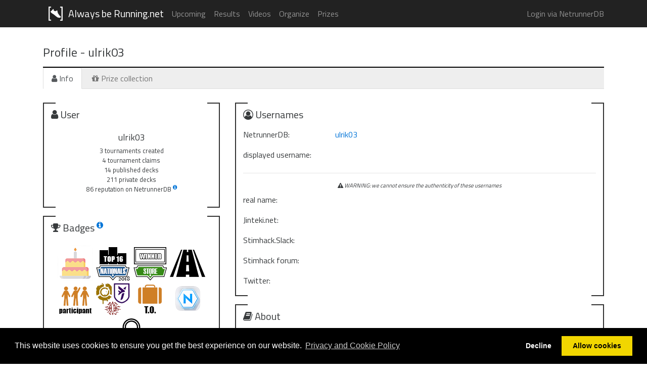

--- FILE ---
content_type: text/html; charset=UTF-8
request_url: https://alwaysberunning.net/profile/4732
body_size: 15515
content:
<!DOCTYPE HTML>
<html lang="en">
<head>
    <title>AlwaysBeRunning.Net - Tournaments - Decklists - Netrunner</title>
    <meta name="description" content="Netrunner cardgame tournaments"/>
    <link rel="apple-touch-icon" sizes="57x57" href="/apple-icon-57x57.png">
    <link rel="apple-touch-icon" sizes="60x60" href="/apple-icon-60x60.png">
    <link rel="apple-touch-icon" sizes="72x72" href="/apple-icon-72x72.png">
    <link rel="apple-touch-icon" sizes="76x76" href="/apple-icon-76x76.png">
    <link rel="apple-touch-icon" sizes="114x114" href="/apple-icon-114x114.png">
    <link rel="apple-touch-icon" sizes="120x120" href="/apple-icon-120x120.png">
    <link rel="apple-touch-icon" sizes="144x144" href="/apple-icon-144x144.png">
    <link rel="apple-touch-icon" sizes="152x152" href="/apple-icon-152x152.png">
    <link rel="apple-touch-icon" sizes="180x180" href="/apple-icon-180x180.png">
    <link rel="icon" type="image/png" sizes="192x192"  href="/android-icon-192x192.png">
    <link rel="icon" type="image/png" sizes="32x32" href="/favicon-32x32.png">
    <link rel="icon" type="image/png" sizes="96x96" href="/favicon-96x96.png">
    <link rel="icon" type="image/png" sizes="16x16" href="/favicon-16x16.png">
    <link rel="preload" href="/fonts/Titillium400normal-ext.woff2" as="font" type="font/woff2" crossorigin="anonymous">
    <link rel="preload" href="/fonts/Titillium400normal.woff2" as="font" type="font/woff2" crossorigin="anonymous">
    <link rel="preload" href="/fonts/Titillium600normal-ext.woff2" as="font" type="font/woff2" crossorigin="anonymous">
    <link rel="preload" href="/fonts/Titillium600normal.woff2" as="font" type="font/woff2" crossorigin="anonymous">
    <link rel="preload" href="/fonts/fontawesome-webfont.woff2?v=4.7.0" as="font" type="font/woff2" crossorigin="anonymous">
    <link rel="manifest" href="/manifest.json">
    <meta name="msapplication-TileColor" content="#ffffff">
    <meta name="msapplication-TileImage" content="/ms-icon-144x144.png">
    <meta name="theme-color" content="#ffffff">
    <link rel="stylesheet" href="/build/css/all-d21da57507.css">
    <script type="text/javascript" src="/build/js/all-01c044ae7b.js"></script>
    <meta property="og:title" content="Always be Running.net"/>
    <meta property="og:description" content="Tournament finder and tournament results for Android: Netrunner card game" />
    <meta property="og:image" content="https://alwaysberunning.net/ms-icon-310x310.png" />
</head>
<body>

    <!--[if lt IE 8]>
<p class="browserupgrade">You are using an <strong>outdated</strong> browser. Please <a href="http://browsehappy.com/">upgrade your browser</a> to improve your experience.</p>
<![endif]-->

<nav class="navbar navbar-dark bg-inverse navbar-fixed-top" role="navigation">
    <div class="container">
        <div class="nav-main">
            <a class="navbar-brand" href="/#">
                <img src="/favicon-96x96.png" class="navbar-brand-image image-30x30" alt="logo"/>
                <span class="hidden-md-up">ABR</span>
                <span class="hidden-sm-down">Always be Running.net</span>
            </a>
            <button class="navbar-toggler hidden-lg-up pull-right" type="button" data-toggle="collapse" data-target="#navbar-collapse-1">
                &#9776;
            </button>
        </div>
        <div class="collapse navbar-toggleable-md" id="navbar-collapse-1">
            <ul class="nav navbar-nav pull-left">
                <li class="nav-item">
                    <a class="nav-link" href="/#">Upcoming</a>
                </li>
                <li class="nav-item">
                    <a class="nav-link" href="/results">Results</a>
                </li>
                <li class="nav-item">
                    <a class="nav-link" href="/videos">Videos</a>
                </li>
                <li class="nav-item">
                    <a class="nav-link" href="/organize">
                        <span id="nav-organize" class="notif-red notif-badge span-nav">Organize</span>
                    </a>
                </li>
                <li class="nav-item">
                    <a class="nav-link" href="/prizes">
                        Prizes
                    </a>
                </li>
                            </ul>
            <ul class="nav navbar-nav pull-right">
                                    <li class="nav-item"><a class="nav-link" href="/oauth2/redirect">Login via NetrunnerDB</a></li>
                            </ul>
        </div>
    </div>
</nav>

    <div class="container body-container">
        <div id="page-profile">
        <h4 class="page-header p-b-1 m-b-0">
                        <div class="pull-right" v-if="userId == visitorId" v-cloak>
                <button class="btn btn-primary" href="#" @click="editMode=true; confirmNavigatingAway(true);"
                        id="button-edit" v-if="!editMode" v-cloak>
                    <i class="fa fa-pencil" aria-hidden="true"></i> Edit
                </button>
                <button class="btn btn-secondary" href="#" @click="cancelEdits()" id="button-cancel" v-if="editMode" v-cloak>
                    <i class="fa fa-times" aria-hidden="true"></i> Cancel
                </button>
                <button class="btn btn-info" href="#" id="button-save" @click="saveProfile()" v-if="editMode" v-cloak>
                    <i class="fa fa-pencil" aria-hidden="true"></i> Save
                </button>
            </div>
            Profile - <span class="" v-cloak>{{ displayUserName }}</span>
        </h4>

                <div class="modal-tabs p-b-1">
            <ul id="profile-tabs" class="nav nav-tabs" role="tablist">
                <li class="nav-item" id="tabf-info">
                    <a class="nav-link active" data-toggle="tab" href="#tab-info" role="tab">
                        <i class="fa fa-user" aria-hidden="true"></i>
                        Info
                    </a>
                </li>
                <li class="nav-item" id="tabf-my-art" v-if="user.artist">
                    <a class="nav-link" data-toggle="tab" href="#tab-my-art" role="tab">
                        <i class="fa fa-paint-brush" aria-hidden="true"></i>
                        My art
                    </a>
                </li>
                <li class="nav-item" id="tabf-collection">
                    <a class="nav-link" data-toggle="tab" href="#tab-collection" role="tab">
                        <i class="fa fa-gift" aria-hidden="true"></i>
                        Prize collection
                    </a>
                </li>
            </ul>
        </div>

                <div class="tab-content">
            <div class="tab-pane active" id="tab-info" role="tabpanel">
    <div class="row">
        <div class="col-md-4 col-xs-12">
                        <div class="alert alert-success view-indicator notif-green notif-badge-page hidden-xs-up" id="notif-profile" data-badge="">
    You have new badges.
</div>
<div class="bracket">
    <h5 class="p-b-1">
        <i class="fa fa-user" aria-hidden="true"></i>
        User
    </h5>
    <div class="text-xs-center p-b-1">
        <h6 class="" v-cloak>{{ displayUserName }}</h6>
        <div class="user-counts">
            3 tournaments created<br/>
            4 tournament claims<br/>
            14 published decks
                            <br/>
                211 private decks
                                        <br/>
                86 reputation on NetrunnerDB
                <a class="my-popover" data-placement="top" data-toggle="popover" data-content="You receive reputation on NetrunnerDB for the following:&lt;br/&gt;
                +5 point for each favorite on your decklist&lt;br/&gt;
                +1 point for each like on your decklist&lt;br/&gt;
                +1 point for each like on your card review"
   title="" data-original-title="" data-html="true">
    <sup><i class="fa fa-info-circle"></i></sup>
</a>                                            </div>
    </div>
</div>                        <div class="bracket">
    <h5 class="p-b-1">
        <i class="fa fa-trophy" aria-hidden="true"></i>
        Badges
        <a class="my-popover" data-placement="top" data-toggle="popover" data-content="You receive badges as achiements for various activities.&lt;br/&gt;
                &lt;br/&gt;
                &lt;a href=&quot;/badges/&quot;&gt;full list of badges&lt;/a&gt;"
   title="" data-original-title="" data-html="true">
    <sup><i class="fa fa-info-circle"></i></sup>
</a>    </h5>
    <div class="text-xs-center">
                    <div class="inline-block">
                <img src="/img/badges/abr-birthday-1.png" data-html="true" class="badge"
                     data-toggle="tooltip" data-placement="top"
                     title="<strong>First Birthday</strong><br/>This user has been here for least a year. Thank you for running with us!"/>
            </div>
                    <div class="inline-block">
                <img src="/img/badges/nationals-top-2018.png" data-html="true" class="badge"
                     data-toggle="tooltip" data-placement="top"
                     title="<strong>Nationals Top Cut</strong><br/>This user has been in the top cut of a national championship."/>
            </div>
                    <div class="inline-block">
                <img src="/img/badges/store-winner.png" data-html="true" class="badge"
                     data-toggle="tooltip" data-placement="top"
                     title="<strong>Store Champion</strong><br/>This user has won a store championship."/>
            </div>
                    <div class="inline-block">
                <img src="/img/badges/road.png" data-html="true" class="badge"
                     data-toggle="tooltip" data-placement="top"
                     title="<strong>Road to Worlds</strong><br/>This user has claimed spots for at least one Store, one Regional and one National Championship."/>
            </div>
                    <div class="inline-block">
                <img src="/img/badges/player-bronze.png" data-html="true" class="badge"
                     data-toggle="tooltip" data-placement="top"
                     title="<strong>BRONZE player</strong><br/>This user has claimed at least 2 tournament spots."/>
            </div>
                    <div class="inline-block">
                <img src="/img/badges/minority.png" data-html="true" class="badge"
                     data-toggle="tooltip" data-placement="top"
                     title="<strong>Minority Reporter</strong><br/>This user went to a tournament with a mini-faction (Adam, Apex or Sunny Lebeau)."/>
            </div>
                    <div class="inline-block">
                <img src="/img/badges/to-bronze.png" data-html="true" class="badge"
                     data-toggle="tooltip" data-placement="top"
                     title="<strong>BRONZE organizer</strong><br/>This user has created at least 2 approved tournaments."/>
            </div>
                    <div class="inline-block">
                <img src="/img/badges/nrtm.png" data-html="true" class="badge"
                     data-toggle="tooltip" data-placement="top"
                     title="<strong>Preacher of NRTM</strong><br/>This user concluded at least 3 tournaments with NRTM results."/>
            </div>
                    <div class="inline-block">
                <img src="/img/badges/keeper.png" data-html="true" class="badge"
                     data-toggle="tooltip" data-placement="top"
                     title="<strong>Keeper of many secrets</strong><br/>This user has at least 150 private decks on NetrunnerDB, but willing to share."/>
            </div>
            </div>
</div>                                        <div class="bracket">
    <h5>
        <i class="fa fa-list-ol" aria-hidden="true"></i>
        Claims (4)
    </h5>
    <ul id="list-claims">
                                    <li style="list-style: none" id="list-claims-row-1" class="">
                                <span class="no-li tournament-type type-national" title="national championship">N</span>                                        <strong>#5 / 45</strong>
                                            <a href="https://netrunnerdb.com/en/decklist/52438" title="Sunny Turtle Nordics 2018 (2nd seed swiss, 2-2)"><img src="/img/ids/09045.png" class="id-small"></a>
                                                <a href="https://netrunnerdb.com/en/decklist/52439" title="Chicago Exchange Nordics 2018 (2nd seed. 4-0, 5th overall)"><img src="/img/ids/22050.png" class="id-small"></a>
                                                                <a href="/tournaments/1595/netrunner-nordic-championship-2018">
                        Netrunner Nordic Championship 2018
                    </a>
                    <span class="legal-bullshit">(2018.09.01.)</span>
                </li>
                                    <li style="list-style: none" id="list-claims-row-2" class="">
                                <span class="no-li tournament-type type-store" title="store championship">S</span>                                        <strong>#1 / 16</strong>
                                            <a href="https://netrunnerdb.com/en/decklist/49548" title="White Hat, Wheel Hat, 1st Oslo SC, 3rd seed swiss, 2-2"><img src="/img/ids/09045.png" class="id-small"></a>
                                                <a href="https://netrunnerdb.com/en/decklist/49546" title="Tags Upgraded, 5-1, 1st place Oslo SC, 3rd seed swiss"><img src="/img/ids/07001.png" class="id-small"></a>
                                                                <a href="/tournaments/1336/outland-storgata-store-championship-2018">
                        Outland Storgata Store Championship 2018
                    </a>
                    <span class="legal-bullshit">(2018.03.25.)</span>
                </li>
                                    <li style="list-style: none" id="list-claims-row-3" class="">
                                <span class="no-li tournament-type type-regional" title="regional championship">R</span>                                        <strong>#4 / 8</strong>
                                            <a href="https://netrunnerdb.com/en/decklist/43748" title="Last Minute Smoke"><img src="/img/ids/11066.png" class="id-small"></a>
                                                <a href="https://netrunnerdb.com/en/decklist/43747" title="Palna I&auml; I&auml;&auml; euros"><img src="/img/ids/10030.png" class="id-small"></a>
                                                                <a href="/tournaments/665/oslo-regional">
                        Oslo Regional
                    </a>
                    <span class="legal-bullshit">(2017.06.17.)</span>
                </li>
                                    <li style="list-style: none" id="list-claims-row-4" class="">
                                <span class="no-li tournament-type type-store" title="store championship">S</span>                                        <strong>#2 / 10</strong>
                                            <a href="https://netrunnerdb.com/en/deck/view/849161" title="Baba Khan"><img src="/img/ids/11066.png" class="id-small"></a>
                                                <a href="https://netrunnerdb.com/en/deck/view/849130" title="Titan Biotic"><img src="/img/ids/07003.png" class="id-small"></a>
                                                                <a href="/tournaments/253/outland-oslo-store-championship">
                        Outland Oslo Store Championship
                    </a>
                    <span class="legal-bullshit">(2017.01.28.)</span>
                </li>
            </ul>
    <div class="text-xs-center hidden-xs-up small-text" id="list-claims-controls" data-maxrows="8"
     data-maxrowsoriginal="8" data-currentpage="1" data-totalrows="0" data-torows="0">
    <a onclick="doTournamentPaging('list-claims', false)" class="fake-link hidden-xs-up" id="list-claims-controls-back">
        <i class="fa fa-chevron-circle-left" aria-hidden="true"></i>
    </a>
    showing <span id="list-claims-number-from">1</span>-<span id="list-claims-number-to">8</span> of <span id="list-claims-number-total"></span>
    <a onclick="doTournamentPaging('list-claims', true)" class="fake-link" id="list-claims-controls-forward">
        <i class="fa fa-chevron-circle-right" aria-hidden="true"></i><br/>
    </a>
</div>
<div class="text-xs-center hidden-xs-up" id="list-claims-options" style="font-size: 80%; font-style: normal"
        data-selected="">
            </div>
</div>
                                                    <div class="bracket">
    <h5>
        <i class="fa fa-list-alt" aria-hidden="true"></i>
        Created tournaments (3)
    </h5>
    <ul id="list-created">
                    <li id="list-created-row-1" class="">
                <span class="no-li tournament-type type-store" title="store championship">S</span>                                <a href="/tournaments/1336/outland-storgata-store-championship-2018">
                    Outland Storgata Store Championship 2018
                </a><br/>
                <div class="small-text">
                                            Norway, Oslo
                                                                (2018.03.25.)
                                    </div>
            </li>
                    <li id="list-created-row-2" class="">
                <span class="no-li tournament-type type-regional" title="regional championship">R</span>                                <a href="/tournaments/665/oslo-regional">
                    Oslo Regional
                </a><br/>
                <div class="small-text">
                                            Norway, Sentrum
                                                                (2017.06.17.)
                                    </div>
            </li>
                    <li id="list-created-row-3" class="">
                <span class="no-li tournament-type type-store" title="store championship">S</span>                                <a href="/tournaments/253/outland-oslo-store-championship">
                    Outland Oslo Store Championship
                </a><br/>
                <div class="small-text">
                                            Norway, Oslo
                                                                (2017.01.28.)
                                    </div>
            </li>
            </ul>
    <div class="text-xs-center hidden-xs-up small-text" id="list-created-controls" data-maxrows="8"
     data-maxrowsoriginal="8" data-currentpage="1" data-totalrows="0" data-torows="0">
    <a onclick="doTournamentPaging('list-created', false)" class="fake-link hidden-xs-up" id="list-created-controls-back">
        <i class="fa fa-chevron-circle-left" aria-hidden="true"></i>
    </a>
    showing <span id="list-created-number-from">1</span>-<span id="list-created-number-to">8</span> of <span id="list-created-number-total"></span>
    <a onclick="doTournamentPaging('list-created', true)" class="fake-link" id="list-created-controls-forward">
        <i class="fa fa-chevron-circle-right" aria-hidden="true"></i><br/>
    </a>
</div>
<div class="text-xs-center hidden-xs-up" id="list-created-options" style="font-size: 80%; font-style: normal"
        data-selected="">
            </div>
</div>
                    </div>
        <div class="col-md-8 col-xs-12">
            <form method="POST" action="https://alwaysberunning.net/profile/4732" accept-charset="UTF-8" id="profile-form"><input name="_token" type="hidden" value="PJ1dD2EOwij6n2himHB9YXK09BtOpPnNwnnMSByg">
                        <div class="bracket">
    <h5>
        <i class="fa fa-user-circle-o" aria-hidden="true"></i>
        Usernames
    </h5>
        <div class="form-group row">
        <label class="col-xs-3 col-form-label">NetrunnerDB:</label>
        <div class="col-xs-9">
            <div class="col-form-label">
                <a href="https://netrunnerdb.com/en/profile/4732">ulrik03</a>
            </div>
        </div>
    </div>
        <div class="form-group row">
        <label for="username_preferred" class="col-xs-3 col-form-label">displayed username:</label>
        <div class="col-xs-9">
            <div class="col-form-label" v-if="!editMode" v-cloak>{{ user.username_preferred }}</div>
            <input class="form-control" type="text" id="username_preferred" name="username_preferred" v-cloak
                   v-if="editMode" placeholder="leave empty to use NetrunnerDB" v-model="user.username_preferred">
        </div>
    </div>
    <hr/>
    <div class="legal-bullshit text-xs-center">
        <i class="fa fa-exclamation-triangle" aria-hidden="true"></i>
        WARNING: we cannot ensure the authenticity of these usernames
    </div>
    <div class="form-group row">
        <label for="username_real" class="col-xs-3 col-form-label">real name:</label>
        <div class="col-xs-9">
            <div class="col-form-label" v-if="!editMode" v-cloak>{{ user.username_real }}</div>
            <input class="form-control" type="text" id="username_real" v-if="editMode" v-cloak
                   name="username_real" v-model="user.username_real">
        </div>
    </div>
    <div class="form-group row">
        <label for="username_jinteki" class="col-xs-3 col-form-label">Jinteki.net:</label>
        <div class="col-xs-9">
            <div class="col-form-label" v-if="!editMode" v-cloak>{{ user.username_jinteki }}</div>
            <input class="form-control" type="text" id="username_jinteki" v-if="editMode" v-cloak
                   name="username_jinteki" v-model="user.username_jinteki">
        </div>
    </div>
    <div class="form-group row">
        <label for="username_slack" class="col-xs-3 col-form-label">Stimhack.Slack:</label>
        <div class="col-xs-9">
            <div class="col-form-label" v-if="!editMode" v-cloak>
                {{ user.username_slack }}
            </div>
            <input class="form-control" type="text" id="username_slack" v-if="editMode" v-cloak
                   name="username_slack" v-model="user.username_slack">
        </div>
    </div>
    <div class="form-group row">
        <label for="username_stimhack" class="col-xs-3 col-form-label">Stimhack forum:</label>
        <div class="col-xs-9">
            <div class="col-form-label" v-if="!editMode">
                <a :href="'https://forum.stimhack.com/users/' + user.username_stimhack" v-cloak>
                    {{ user.username_stimhack }}
                </a>
            </div>
            <input class="form-control" type="text" id="username_stimhack" v-if="editMode" v-cloak
                   name="username_stimhack" v-model="user.username_stimhack">
        </div>
    </div>
    <div class="form-group row">
        <label for="username_twitter" class="col-xs-3 col-form-label">Twitter:</label>
        <div class="col-xs-9">
            <div class="col-form-label" v-if="!editMode">
                <a :href="'https://twitter.com/' + user.username_twitter" v-cloak>
                    {{ user.username_twitter ? '@'+user.username_twitter : '' }}
                </a>
            </div>
            <input class="form-control" type="text" id="username_twitter" v-if="editMode" v-cloak
                   name="username_twitter" placeholder="username without @" v-model="user.username_twitter">
        </div>
    </div>
</div>                        <div class="bracket">
    <h5>
        <i class="fa fa-book" aria-hidden="true"></i>
        About
    </h5>
        <div class="form-group row">
        <label for="username_real" class="col-xs-3 col-form-label">country:</label>
        <div class="col-xs-9">
            <div class="col-form-label" v-if="!editMode">
                <span v-if="user.country_id > 0" v-cloak>
                    <img :src="'/img/flags/'+user.country.flag"/>
                    {{ user.country.name }}
                </span>
                <span v-if="user.country_id == 0">
                    --- not set ---
                </span>
            </div>
                    </div>
    </div>
        <div class="form-group row">
        <label for="favorite_faction" class="col-xs-3 col-form-label">favorite faction:</label>
        <div class="col-xs-9">
            <div class="col-form-label" v-if="!editMode">
                <span id="faction_logo" class="icon" :class="'icon-'+user.favorite_faction"></span>
                <span id="faction_text" v-cloak>{{ factionCodeToFactionTitle(user.favorite_faction) }}</span>
            </div>
                    </div>
    </div>
        <div class="form-group row">
        <label for="website" class="col-xs-3 col-form-label">website:</label>
        <div class="col-xs-9">
            <div class="col-form-label" v-if="!editMode">
                <a :href="user.website" v-cloak>{{ user.website }}</a>
            </div>
            <input class="form-control" type="text" id="website" v-if="editMode" v-cloak
                   name="website" v-model="user.website" placeholder="http://...">
        </div>
    </div>
        <div class="form-group row">
        <label for="about" class="col-xs-3 col-form-label">about me:</label>
        <div class="col-xs-9">
            <div class="markdown-content" v-html="markdownAbout" v-if="!editMode"></div>
            <div v-if="editMode">
                <textarea rows="6" cols="" name="about" class="form-control" v-model="user.about" v-cloak></textarea>
                <div class="pull-right">
                    <small><a href="http://commonmark.org/help/" target="_blank" rel="nofollow"><img src="/img/markdown_icon.png"/></a> formatting is supported</small>
                    <a class="my-popover" data-placement="top" data-toggle="popover" data-content="&lt;a href=&quot;http://commonmark.org/help/&quot; target=&quot;_blank&quot;&gt;Markdown cheat sheet&lt;/a&gt;&lt;br/&gt;
                            &lt;br/&gt;
                            How to make your tournament look cool?&lt;br/&gt;
                            &lt;a href=&quot;/markdown&quot; target=&quot;_blank&quot;&gt;example formatted description&lt;/a&gt;"
   title="" data-original-title="" data-html="true">
    <sup><i class="fa fa-info-circle"></i></sup>
</a>                </div>
            </div>
        </div>
    </div>
        <div class="form-group row" v-if="editMode" v-cloak>
        <label for="about" class="col-xs-3 col-form-label">claims chart:</label>
        <div class="col-xs-9">
            <input name="show_chart" type="checkbox" v-model="user.show_chart">
            <label for="show_chart" style="margin-top: 0.5rem;">
                <em>show Claims chart</em>
            </label>
        </div>
    </div>
</div>                        <div class="bracket" v-if="editMode">
    <h5>
        <i class="fa fa-paint-brush" aria-hidden="true"></i>
        Artist
    </h5>
        <div class="text-xs-center m-b-1" v-if="!user.artist">
        <button type="button" class="btn btn-success" href="#" id="button-register-artist" v-cloak
                @click="registerArtist()">
            <i class="fa fa-paint-brush" aria-hidden="true"></i> Register as an Artist
        </button><br />
        <div class="legal-bullshit">
            You will be able to add a gallery of art items to your ABR profile.
        </div>
    </div>
        <div class="text-xs-center" v-if="user.artist">
        <div class="m-b-2">
            Congratulations! You are a registered artist.
        </div>
        <div>
            You can manage your artist gallery on the <a class="fake-link" onclick="$('[href=\'#tab-my-art\']').tab('show')">My art</a> tab of your profile.
        </div>
        <hr/>
        <button type="button" class="btn btn-danger" href="#" id="button-unregister-artist" v-cloak
                @click="unregisterArtist()">
            <i class="fa fa-times" aria-hidden="true"></i> Unregister as an Artist
        </button><br />
        <div class="legal-bullshit m-b-2">
            We will hide your gallery. Your items will be kept in the database and we can
            restore it if you re-register as an artist.
        </div>
    </div>
</div>                        <div class="text-xs-center">
                <button type="button" class="btn btn-info" href="#" id="button-save2" v-if="editMode" v-cloak
                        @click="saveProfile()">
                    <i class="fa fa-pencil" aria-hidden="true"></i> Save
                </button>
            </div>
            </form>
                        <div class="bracket" :class="user.show_chart ? '' : 'hidden-xs-up'" v-cloak>
    <h5>
        <i class="fa fa-line-chart" aria-hidden="true"></i>
        Claims chart
        <a class="my-popover" data-placement="top" data-toggle="popover" data-content="This chart shows your tournament rankings over time.
                The higher the bubble is the closer you were to the first place.
                Bubble size reflects number of players on the tournament.
                This chart can be hidden using your profile settings."
   title="" data-original-title="" data-html="true">
    <sup><i class="fa fa-info-circle"></i></sup>
</a>    </h5>
    <div id="chart-claim" :class="claimCount > 2 ? '' : 'hidden-xs-up'"></div>
    <div class="text-xs-center small-text m-t-1 m-b-1" v-if="claimCount < 3">
        Claim in at least 3 tournaments to make the chart appear.
    </div>
</div>                                </div>
    </div>

    <div class="text-xs-center small-text">
    <button id="show-exp-icons" class="btn btn-primary btn-xs  m-b-1"
       onclick="$('#exp-icons').removeClass('hidden-xs-up'); $('#show-exp-icons').addClass('hidden-xs-up')">
        <i class="fa fa-eye" aria-hidden="true"></i>
        explain icons
    </button>
    <br/>&nbsp;
    <div id="exp-icons" class="hidden-xs-up">
                <span class="tournament-type type-circuit" title="circuit opener">CO</span> circuit opener |
        <span class="tournament-type type-store" title="store championship">S</span> store championship |
        <span class="tournament-type type-regional" title="regional championship">R</span> regional championship |
        <span class="tournament-type type-national" title="national championship">N</span> national championship |
        <span class="tournament-type type-continental" title="continental championship">C</span> continental championship |
        <span class="tournament-type type-world" title="worlds championship">W</span> worlds championship
        <span class="tournament-type type-team" title="team tournament">TT</span> team tournament
        <span class="tournament-type type-async" title="asynchronous tournament">A</span> asynchronous tournament
        <br/>
        <span class="tournament-format type-startup" title="startup">SU</span> startup |
        <span class="tournament-format type-snapshot" title="snapshot">SN</span> snapshot |
        <span class="tournament-format type-eternal" title="eternal">E</span> eternal |
        <span class="tournament-format type-cube-draft" title="cube draft">CD</span> cube draft |
        <span class="tournament-format type-other" title="other">?</span> other |
        <span class="tournament-format type-cache" title="cache refresh">CR</span> cache refresh |
        <span class="tournament-format type-onesies" title="1.1.1.1">1</span> 1.1.1.1 |
        <span class="tournament-format type-draft" title="draft">D</span> draft 
    </div>
</div><br/>

        <div class="row">
    <div class="col-xs-12 text-xs-center legal-bullshit">
        Some of the badge icons are made by&nbsp;
        <a href="http://okodesign.ru/" rel="nofollow">Elias Bikbulatov</a>,
        <a href="http://www.freepik.com/" rel="nofollow">Freepik</a>,
        <a href="http://simpleicon.com/" rel="nofollow">SimpleIcon</a>,
        <a href="http://pixelbazaar.com/preview" rel="nofollow">Zlatko Najdenovski</a>,
        <a href="https://www.epicpxls.com/" rel="nofollow">EpicCoders</a>
        &nbsp;from&nbsp; <a href="http://www.flaticon.com/" rel="nofollow">http://www.flaticon.com/</a>.<br/>
        Card illustrations by <a href="http://www.mattzeilinger.com/">Matt Zeilinger</a>,
        <a href="http://kaenlogos.deviantart.com/">Ralph Beisner</a>,
        <a href="http://www.hannahchristenson.com/">Hannah Christenson</a>,
        <a href="https://www.artstation.com/timur_shevtsov">Timur Shevtsov</a>,
        <a href="https://www.artstation.com/carolinegariba">Caroline Gariba</a>,
        <a href="http://www.gongstudios.com/">Gong Studios</a> and
        <a href="http://viccolatte.deviantart.com/">Viktoria Gavrilenko</a>.
    </div>
</div></div>            <div class="tab-pane" id="tab-my-art" role="tabpanel">
    <div class="modal fade" id="modal-art-item" tabindex="-1" role="dialog" aria-hidden="true" v-if="editMode">
    <div class="modal-dialog" role="document">
        <div class="modal-content">
            <div class="modal-header">
                <button type="button" class="close" data-dismiss="modal" aria-label="Close" @click="closeModal()"><span aria-hidden="true">×</span></button>
                <h4 class="modal-title" id="myModalLabel">{{ modalTitle }}</h4>
            </div>
            <div class="modal-body">

                <form method="POST" enctype="multipart/form-data" @submit.prevent="(editItemMode ? updateArtItem() : createArtItem())">

                                        <div class="form-group row">
                        <label for="title" class="col-sm-3 col-form-label">Title:</label>
                        <div class="col-sm-9">
                            <input type="text" name="title" class="form-control" v-model="art_item.title" 
                                placeholder="card/art title" required />
                        </div>
                    </div>

                                        <div class="form-group row">
                        <label for="title" class="col-sm-3 col-form-label">Additional info:</label>
                        <div class="col-sm-9">
                            <input type="text" name="title" class="form-control" v-model="art_item.info"
                                placeholder="i.e. commisioned to event" />
                        </div>
                    </div>

                                        <div class="form-group row">
                        <label for="tournament_type_id" class="col-sm-3 col-form-label">Type:</label>
                        <div class="col-sm-9">
                            <select name="type-helper" class="form-control" v-model="art_item.typeHelper"
                                    @change="art_item.type = art_item.typeHelper.trim()" required>
                                <option value=" ">--- other ---</option>
                                <option :value="itemType" v-for="itemType in art_types">{{ itemType }}</option>
                            </select>
                            <input :type="art_item.typeHelper == ' ' ? 'text' : 'hidden'" name="type" class="form-control"
                                   v-model="art_item.type" placeholder="enter type" required/>
                        </div>
                    </div>

                                        <div class="form-group row" v-if="!editItemMode">
                        <label for="photo" class="col-sm-3 col-form-label">Photo:</label>
                        <div class="col-sm-9">
                            <input type="file" name="photo" class="form-control" id="art-to-upload" @change="uploadArtPhoto()"/>
                            <div class="small-text text-xs-center">max 8MB png or jpg file</div>
                                                        <img id="photo-preview" v-if="art_item.photoThumbUrl != null" :src="art_item.photoThumbUrl"
                                class="shrink100x100"/>
                        </div>
                    </div>

                                        <div class="form-group row p-t-1">
                        <div class="form-check form-check-inline text-xs-center" style="width: 100%">
                            <input class="form-check-input" type="checkbox" value="" v-model="art_item.proper"
                                   style="margin-left:0" name="proper-check" false-value="0" true-value="1">
                            <label class="form-check-label" for="proper-check">
                                proper text
                                <a class="my-popover" data-placement="top" data-toggle="popover" data-content="This card has the official text and is tournament legal."
   title="" data-original-title="" data-html="true">
    <sup><i class="fa fa-info-circle"></i></sup>
</a>                            </label>
                        </div>
                    </div>

                                        <div class="form-group row p-t-1">
                        <div class="form-check form-check-inline text-xs-center" style="width: 100%">
                            <input class="form-check-input" type="checkbox" value="" v-model="art_item.official"
                                   style="margin-left:0" name="official-check" false-value="0" true-value="1">
                            <label class="form-check-label" for="official-check">
                                official FFG/NISEI item
                                <a class="my-popover" data-placement="right" data-toggle="popover" data-content="This item is part of an official FFG/NISEI card pack or prize kit."
   title="" data-original-title="" data-html="true">
    <sup><i class="fa fa-info-circle"></i></sup>
</a>                            </label>
                        </div>
                    </div>

                    <div class="form-group text-xs-center m-t-1">
                        <button type="submit" class="btn btn-success" v-if="!imageUploading">{{ modalButton }}</button>
                        <em v-if="imageUploading">image uploading...</em>
                    </div>

                </form>
            </div>
        </div>
    </div>
</div>    <div class="modal fade" id="modal-art-upload" tabindex="-1" role="dialog" aria-hidden="true" v-if="editMode">
    <div class="modal-dialog" role="document">
        <div class="modal-content">
            <div class="modal-header">
                <button type="button" class="close" data-dismiss="modal" aria-label="Close" @click="closeModal()"><span aria-hidden="true">×</span></button>
                <h4 class="modal-title" id="myModalLabel">Add photo</h4>
            </div>
            <div class="modal-body">

                <form method="POST" enctype="multipart/form-data" @submit.prevent="attachArtPhoto()">

                                        <div class="form-group row">
                        <label for="photo" class="col-sm-3 col-form-label">Photo:</label>
                        <div class="col-sm-9">
                            <input type="file" name="photo" class="form-control" id="photo-add-file" @change="uploadArtPhoto('photo-add-file')"/>
                            <div class="small-text text-xs-center">max 8MB png or jpg file</div>
                                                        <img id="photo-add-preview" v-if="art_item.photoThumbUrl != null" :src="art_item.photoThumbUrl"
                                class="shrink100x100"/>
                        </div>
                    </div>

                    <div class="form-group text-xs-center m-t-1">
                        <button type="submit" class="btn btn-success" v-if="!imageUploading">Add photo</button>
                        <em v-if="imageUploading">image uploading...</em>
                    </div>

                </form>
            </div>
        </div>
    </div>
</div>    <confirm-modal :modal-body="confirmText" :callback="confirmCallback"></confirm-modal>
    <div class="row">
                <div class="col-xs-12 col-lg-4">
            <div class="bracket">             
                <h5>
                    <i class="fa fa-user-circle-o" aria-hidden="true"></i>
                    Artist details
                </h5> 
                                <div class="form-group row m-a-1">
                    <h6 style="overflow: hidden">
                        <strong>homepage:</strong>
                        <div class="col-form-label" v-if="!editMode">
                            <a :href="artist.url" v-cloak class="ellipis-overflow">{{ artist.url }}</a>
                        </div>
                    </h6>
                    <input class="form-control" type="text" id="artist-website" v-if="editMode" v-cloak
                               name="artist-website" v-model="artist.url" placeholder="https://..." @change="artistDetailsChanged = true">
                </div>
                                <div class="row m-t-1 m-l-1 m-r-1">
                    <h6>
                        <strong>additional information:</strong>
                    </h6>
                </div>
                <div class="form-group row m-b-1 m-l-1 m-r-1">
                    <div class="markdown-content" v-html="markdownArtistDescription" v-if="!editMode"></div>
                    <div v-if="editMode" style="width: 100%">
                        <textarea rows="6" cols="" name="artist-description" class="form-control" v-model="artist.description" 
                            @change="artistDetailsChanged = true" v-cloak>
                        </textarea>
                        <div class="pull-right">
                            <small><a href="http://commonmark.org/help/" target="_blank" rel="nofollow"><img src="/img/markdown_icon.png"/></a> formatting is supported</small>
                            <a class="my-popover" data-placement="top" data-toggle="popover" data-content="&lt;a href=&quot;http://commonmark.org/help/&quot; target=&quot;_blank&quot;&gt;Markdown cheat sheet&lt;/a&gt;&lt;br/&gt;
                                    &lt;br/&gt;
                                    How to make your tournament look cool?&lt;br/&gt;
                                    &lt;a href=&quot;/markdown&quot; target=&quot;_blank&quot;&gt;example formatted description&lt;/a&gt;"
   title="" data-original-title="" data-html="true">
    <sup><i class="fa fa-info-circle"></i></sup>
</a>                        </div>
                    </div>
                </div>
            </div>
        </div>
                <div class="col-xs-12 col-lg 8">
            <div class="bracket">
                <h5>
                    <i class="fa fa-picture-o" aria-hidden="true"></i>
                    Gallery
                                        <div class="pull-right" v-if="editMode">
                        <a class="btn btn-primary btn-sm white-text" @click.stop="modalForAddArtItem">
                            <i class="fa fa-plus" aria-hidden="true"></i>
                            Add
                        </a>
                    </div>
                </h5>
                <table class="table table-sm table-striped abr-table">
                    <thead>
                        <th class="text-xs-center">
                            <i class="fa fa-camera" aria-hidden="true"></i>
                        </th>
                        <th style="width: 99%">item</th>
                        <th></th>
                    </thead>
                    <tbody>
                                                <tr v-if="artist.items && artist.items.length == 0">
                            <td colspan="3" class="text-xs-center">
                                <em>no art items yet</em>
                            </td>
                        </tr>
                                                <tr v-for="(item, index) in artist.items">
                            <td nowrap>
                                <div class="flex-row">
                                    <div class="gallery-item" style="margin: 0" v-for="photo in item.photos">
                                        <div style="position: relative;">
                                                                                        <a :href="photo.url" data-toggle="lightbox" data-gallery="prizekit-gallery"
                                                :data-title="item.title">
                                                <img :src="photo.urlThumb" class="shrink100x100"/>
                                            </a>
                                                                                        <div class="abs-top-left" v-if="editMode">
                                                <form method="post" action="" style="display: inline">
                                                    <input name="_method" type="hidden" value="DELETE"/>
                                                    <input name="_token" type="hidden" value="PJ1dD2EOwij6n2himHB9YXK09BtOpPnNwnnMSByg">
                                                    <confirm-button button-class="btn btn-danger btn-xs" button-icon="fa fa-trash"
                                                        @click="confirmCallback = function() { deleteArtPhoto(photo.id) }; confirmText = 'Delete photo?'" />
                                                </form>
                                            </div>
                                        </div>
                                    </div>     
                                    <div v-if="editMode && item.photos.length < maxArtPhotos" class="size100x100 flex-center">
                                        <a class="btn btn-primary btn-xs white-text" v-if="editMode" @click="modallForAddPhoto(index)">
                                            <i class="fa fa-plus"></i> <i class="fa fa-camera"></i>
                                        </a>
                                    </div>
                                </div>
                            </td>
                                                        <td>
                                {{ item.title }} <em v-if="item.info && item.info.length > 0">({{ item.info }})</em><br/>
                                <span class="small-text">{{ item.type}}</span>
                            </td>
                                                        <td>
                                <a class="btn btn-primary btn-xs white-text" v-if="editMode" @click="modalForEditArtItem(index)">
                                    <i class="fa fa-pencil"></i> edit
                                </a>
                                <confirm-button button-class="btn btn-danger btn-xs" button-icon="fa fa-trash" button-text="delete" v-if="editMode"
                                            @click="confirmCallback = function() { deleteArtItem(item.id) }; confirmText = 'Are you sure you want to delete art item?'" />
                            </td>
                        </tr>
                    </tbody>
                </table>
            </div>
        </div>
    </div>
</div>            <div class="tab-pane" id="tab-collection" role="tabpanel">
    <div class="text-xs-center" v-if="userId == visitorId" v-cloak>
        You can edit your collection of official prizes on the
        <a href="/prizes">Prizes</a> page.
    </div>
    <div class="row">
        <div class="col-xs-12 col-lg-4">
            <div class="bracket">
                <collection-part title="Keeping" :edit-mode="editMode" :public="user.prize_owning_public"
                        :extra-text="user.prize_owning_text" v-on:set-text="user.prize_owning_text = $event"
                        :collection-loaded="collectionLoaded" :prize-collection="prizeCollectionByType" part="owning"
                        :prize-items="prizeItems" :prize-kits="prizeKits" icon="fa-inbox"
                        :own-data="userId == visitorId" v-on:set-publicity="user.prize_owning_public = $event">
                </collection-part>
            </div>
        </div>
        <div class="col-xs-12 col-lg-4">
            <div class="bracket">
                <collection-part title="Wanted" :edit-mode="editMode" :public="user.prize_wanting_public"
                         :extra-text="user.prize_wanting_text" v-on:set-text="user.prize_wanting_text = $event"
                         :collection-loaded="collectionLoaded" :prize-collection="prizeCollectionByType" part="wanting"
                         :prize-items="prizeItems" :prize-kits="prizeKits" icon="fa-download"
                         :own-data="userId == visitorId" v-on:set-publicity="user.prize_wanting_public = $event">
                </collection-part>
            </div>
        </div>
        <div class="col-xs-12 col-lg-4">
            <div class="bracket">
                <collection-part title="For trade" :edit-mode="editMode" :public="user.prize_trading_public"
                         :extra-text="user.prize_trading_text" v-on:set-text="user.prize_trading_text = $event"
                         :collection-loaded="collectionLoaded" :prize-collection="prizeCollectionByType" part="trading"
                         :prize-items="prizeItems" :prize-kits="prizeKits" icon="fa-upload"
                         :own-data="userId == visitorId" v-on:set-publicity="user.prize_trading_public = $event">
                </collection-part>
            </div>
        </div>
    </div>
</div>        </div>
    </div>

    <script type="text/x-template" id="template-collection-part">
    <div>
                <h5 class="p-b-1">
            <i aria-hidden="true" :class="'fa '+icon"></i>
            {{ title }}
            <div class="pull-right small-text" v-cloak>
                <div v-if="!editMode">
                     <div v-if="public">
                        <i class="fa fa-eye" aria-hidden="true"></i>
                        public
                    </div>
                    <div v-if="!public">
                        <i class="fa fa-lock" aria-hidden="true"></i>
                        private
                    </div>
                </div>
                <div v-if="editMode">
                    <div>
                        <input class="form-check-input" type="radio" :id="'radio_'+title+'_private'"
                               @click="$emit('set-publicity', 0)" v-model="public" v-bind:value="0"/>
                        <label class="m-b-0" :for="'radio_'+title+'_private'">
                            private
                        </label>
                    </div>
                    <div>
                        <input class="form-check-input" type="radio" :id="'radio_'+title+'_public'"
                                @click="$emit('set-publicity', 1)" v-model="public" v-bind:value="1"/>
                        <label class="m-b-0" :for="'radio_'+title+'_public'">
                            public
                        </label>
                    </div>
                </div>
            </div>
        </h5>
                <div v-if="!collectionLoaded" class="row" style="padding-bottom: 6em;">
            <div class="loader">&nbsp;</div>
        </div>
                <div style="position: relative; min-height: 4em" v-if="collectionLoaded" v-cloak>
            <div :id="'overlay-' + title" class="overlay" style="top: 0; bottom: 0" v-if="editMode" v-cloak>
                <div class="text-xs-center" style="padding: 1em;">
                    <span>
                        You can edit your collection of official prizes on the <a href="/prizes">Prizes</a> page.
                    </span>
                </div>
            </div>

            <div v-for="(itemType, index) in prizeCollection" class="p-b-1" v-if="hasDataIn(index)">
                <span style="text-decoration: underline">{{ index }}</span>
                <table class="prize-collection table-striped">
                    <tr v-for="item in itemType" v-if="item[part] > 0">
                        <td class="text-xs-right" style="width: 1%">
                            <strong>{{ item[part] }}x</strong>
                        </td>
                        <td>
                                                        <a v-if="prizeItems[item.prize_element_id].photoUrl"
                               :href="prizeItems[item.prize_element_id].photoUrl" data-toggle="lightbox"
                               :data-gallery="'gallery-' + item.prize_element_id"
                               :data-title="prizeKits[prizeItems[item.prize_element_id].prizeKitId].year + ' ' + prizeKits[prizeItems[item.prize_element_id].prizeKitId].title"
                               :data-footer="'<strong>'+prizeKits[prizeItems[item.prize_element_id].prizeKitId].title+'</strong> '+prizeItems[item.prize_element_id].type">
                            <span class="small-text"
                                  v-if="prizeItems[item.prize_element_id].title == '' || prizeItems[item.prize_element_id].title == null">
                                {{ prizeKits[prizeItems[item.prize_element_id].prizeKitId].year }}
                                {{ prizeKits[prizeItems[item.prize_element_id].prizeKitId].title }}
                            </span>
                                <strong>{{ prizeItems[item.prize_element_id].title }}</strong>
                            </a>
                                                        <span v-if="!prizeItems[item.prize_element_id].photoUrl">
                            <span class="small-text"
                                  v-if="prizeItems[item.prize_element_id].title == '' || prizeItems[item.prize_element_id].title == null">
                                {{ prizeKits[prizeItems[item.prize_element_id].prizeKitId].year }}
                                {{ prizeKits[prizeItems[item.prize_element_id].prizeKitId].title }}
                            </span>
                            <strong>{{ prizeItems[item.prize_element_id].title }}</strong>
                        </span>
                        </td>
                    </tr>
                </table>
            </div>


                        <div class="text-xs-center m-t-1" v-if="!hasData" v-cloak>
                <em v-if="ownData || public">empty</em>
                <em v-if="!ownData && !public">private information</em>
            </div>
        </div>
                <div v-if="(editMode || extraText.length > 0) && (ownData || public)" class="p-t-1" v-cloak>
            <strong>Additional items/info:</strong><br/>
            <div v-if="editMode" class="p-b-2">
                <textarea rows="6" @input="$emit('set-text', $event.target.value)" style="width:100%">{{ extraText }}</textarea>
                <div class="pull-right">
                    <small><a href="http://commonmark.org/help/" target="_blank" rel="nofollow"><img src="/img/markdown_icon.png"/></a> formatting is supported</small>
                    <a class="my-popover" data-placement="top" data-toggle="popover" data-content="&lt;a href=&quot;http://commonmark.org/help/&quot; target=&quot;_blank&quot;&gt;Markdown cheat sheet&lt;/a&gt;&lt;br/&gt;"
   title="" data-original-title="" data-html="true">
    <sup><i class="fa fa-info-circle"></i></sup>
</a>                </div>
            </div>
            <div class="markdown-content" v-if="!editMode" v-html="markdownText"></div>
        </div>
    </div>
</script>
    <script type="text/javascript" src="https://www.gstatic.com/charts/loader.js"></script>

    <script type="text/javascript">

        var chart, chartOptions, chartDataTable;

        var collectionPart = {
            template: '#template-collection-part',
            props: ['title', 'edit-mode', 'public', 'collection-loaded', 'prize-collection', 'part', 'prize-items',
                'prize-kits', 'icon', 'own-data', 'extra-text'],
            name: 'collection-part',
            computed: {
                hasData: function() {
                    for (var k in this.prizeCollection) {
                        if (this.prizeCollection.hasOwnProperty(k)) {
                            for (var j in k) {
                                if (this.prizeCollection[k].hasOwnProperty(j) && this.prizeCollection[k][j][this.part] > 0) {
                                    return true;
                                }
                            }
                        }
                    }
                    return false;
                },
                markdownText: function () {
                    if (this.extraText == '' || this.extraText == null) {
                        return '';
                    }
                    return marked(this.extraText, { sanitize: true, gfm: true, breaks: true })
                }
            },
            methods: {
                hasDataIn: function(key) {
                    for (var k in this.prizeCollection[key]) {
                        if (this.prizeCollection[key].hasOwnProperty(k) && this.prizeCollection[key][k][this.part] > 0) {
                            return true;
                        }
                    }
                    return false;
                }
            }
        };

        var pageProfile= new Vue({
            el: '#page-profile',
            data: {
                prizeKits: {},
                prizeItems: {},
                userId: 4732,
                visitorId: 0,
                prizeCollection: {},
                prizeCollectionByType: {},
                editMode: false,
                collectionLoaded: false,
                user: {
                    username_preferred: '',
                    username_real: '',
                    username_jinteki: '',
                    username_slack: '',
                    username_stimhack: '',
                    username_twitter: '',
                    favorite_faction: '',
                    show_chart: '1',
                    about: ``,
                    website: '',
                    autofilter_upcoming: '0' == 1,
                    autofilter_results: '0' == 1,
                    show_chart: '1' == 1,
                    country_id: '0',
                    country: '0' == 0 ? {} : {
                        flag: '',
                        name: '',
                    },
                    prize_owning_public: 0,
                    prize_trading_public: 0,
                    prize_wanting_public: 0,
                    prize_owning_text: ``,
                    prize_trading_text: ``,
                    prize_wanting_text: ``,
                    artist: '' == 1
                },
                artist: { id: '' },
                artistDetailsChanged: false,
                art_item: {},
                art_types: ["alternate art card","playmat","extended alt card","acrylic tokens","first-round bye","trophy","deck box","medal","plastic card","Event Invite","Champion Card","title","Foil Promos","Fiberglass","plaque","cards","double sided plastic card","acrylic click tracker","free event ticket","messenger bag","frosted plastic card","Token","double sided extended art card","token box","Dice","uncut sheet of cards","art print","???","Canvas Painting","sleeves","poster","Special Agenda card","Art 5 Demo piece","binder","deck dividers","card tray","jersey","premium deckbox","my version","Bag","Digital Signature","signed art print","create a Championship card","Sticker"],
                maxArtPhotos: 2, // per art item
                userOriginal: {},
                artistOriginal: {},
                countryMapping: {},
                claimCount: '4',
                confirmCallback: function () {},
                confirmText: '',
                modalTitle: '',
                modalButton: '',
                editItemMode: false,
                imageUploading: false
            },
            components: {
                collectionPart : collectionPart
            },
            computed: {
                displayUserName: function() {
                    if (this.user.username_preferred.length > 0) {
                        return this.user.username_preferred;
                    }
                    return 'ulrik03';
                },
                markdownAbout: function () {
                    if (this.user.about == '' || this.user.about == null) {
                        return '';
                    }
                    return marked(this.user.about, { sanitize: true, gfm: true, breaks: true })
                },
                markdownArtistDescription: function () {
                    if (this.artist.description == '' || this.artist.description == null) {
                        return '';
                    }
                    return marked(this.artist.description, { sanitize: true, gfm: true, breaks: true })
                }
            },
            mounted: function () {
                this.userOriginal = JSON.parse(JSON.stringify(this.user)); // copy object
                this.initFactions();
                this.loadCountries();
                this.loadPrizes();
                if (this.user.artist) {
                    this.loadArtist();
                }
                // Enable gallery
                $(document).on('click', '[data-toggle="lightbox"]', function(event) {
                    event.preventDefault();
                    $(this).ekkoLightbox({alwaysShowClose: true});
                });
                // tournament claims chart
                google.charts.load('current', {'packages':['corechart']});
                google.charts.setOnLoadCallback(this.drawClaimChart);
            },
            methods: {
                // load prize DB
                loadPrizes: function() {
                    axios.get('/api/prizes').then(function (response) {
                        for (var i = 0; i < response.data.length; i++) {
                            // prize kits
                            pageProfile.$set(
                                    pageProfile.prizeKits,
                                    response.data[i].id,
                                    {
                                        year: response.data[i].year,
                                        title: response.data[i].title,
                                        photoUrl: response.data[i].photos.length > 0
                                                ? response.data[i].photos[0].url : null,
                                        photoUrlThumb: response.data[i].photos.length > 0
                                                ? response.data[i].photos[0].urlThum : null
                                    }
                            );
                            // prize items
                            for (var u = 0; u < response.data[i].elements.length; u++) {
                                pageProfile.$set(
                                        pageProfile.prizeItems,
                                        response.data[i].elements[u].id,
                                        {
                                            prizeKitId: response.data[i].id,
                                            title: response.data[i].elements[u].title,
                                            type: response.data[i].elements[u].type,
                                            photoUrl: response.data[i].elements[u].photos.length > 0
                                                ? response.data[i].elements[u].photos[0].url : null,
                                            photoUrlThumb: response.data[i].elements[u].photos.length > 0
                                                    ? response.data[i].elements[u].photos[0].urlThumb : null,
                                        }
                                );
                            }
                        }
                        // load prize collection
                        pageProfile.loadCollection();
                    }, function (response) {
                        // error handling
                        toastr.error('Something went wrong while loading the prize kits.', '', {timeOut: 2000});
                    });
                },
                // load user's collection
                loadCollection: function() {
                    axios.get('/api/prize-collections/'+this.userId).then(function (response) {
                        for (var i = 0; i < response.data.length; i ++) {
                            // unordered collection
                            pageProfile.$set(
                                    pageProfile.prizeCollection,
                                    response.data[i].prize_element_id,
                                    response.data[i]
                            );

                            // collection grouped by type
                            if (!(pageProfile.prizeItems[response.data[i].prize_element_id].type
                                    in pageProfile.prizeCollectionByType)) {
                                pageProfile.$set(
                                        pageProfile.prizeCollectionByType,
                                        pageProfile.prizeItems[response.data[i].prize_element_id].type,
                                        []
                                )
                            }
                            pageProfile.prizeCollectionByType[pageProfile.prizeItems[response.data[i].prize_element_id].type].push(response.data[i]);

                        }
                        pageProfile.collectionLoaded = true;
                    }, function (response) {
                        // error handling
                        toastr.error('Something went wrong while loading the user\'s collection.', '', {timeOut: 2000});
                    });
                },
                loadCountries: function() {
                    axios.get('/api/country-mapping').then(function (response) {
                        pageProfile.countryMapping = response.data;
                    }, function (response) {
                        // error handling
                        toastr.error('Something went wrong while loading the countries.', '', {timeOut: 2000});
                    });
                },
                loadArtist: function() {
                    axios.get('/api/artists/' + this.artist.id).then(function (response) {
                        pageProfile.artist = response.data;
                        pageProfile.artistOriginal = JSON.parse(JSON.stringify(pageProfile.artist)); // copy object
                    }, function (response) {
                        // error handling
                        toastr.error('Something went wrong while loading artist details.', '', {timeOut: 2000});
                    });
                },
                cancelEdits: function() {
                    this.user = JSON.parse(JSON.stringify(this.userOriginal)); // copy object
                    this.artist = JSON.parse(JSON.stringify(this.artistOriginal)); // copy object
                    this.editMode = false;
                    this.confirmNavigatingAway(false);
                },
                saveProfile: function() {
                    axios.post('/profile/' + this.userId, this.user)
                            .then(function(response) {
                                toastr.info('Profile updated successfully.', '', {timeOut: 2000});
                                pageProfile.editMode = false;
                                // draw chart
                                if (!pageProfile.userOriginal.show_chart && pageProfile.user.show_chart) {
                                    pageProfile.drawClaimChart();
                                }
                                pageProfile.userOriginal = JSON.parse(JSON.stringify(pageProfile.user)); // copy object
                                pageProfile.confirmNavigatingAway(false);
                                // update country
                                var elt = document.getElementById('country_id');
                                pageProfile.user.country.name = elt.options[elt.selectedIndex].text;
                                pageProfile.user.country.flag =
                                        pageProfile.countryMapping[pageProfile.user.country.name];

                            }, function(response) {
                                // error handling
                                toastr.error('Something went wrong.', '', {timeOut: 2000});
                            }
                    );
                    // save artist details too
                    if (this.user.artist && this.artistDetailsChanged) {
                        this.saveArtistDetails();
                    }
                },
                saveArtistDetails: function() {
                    axios.put('/api/artists/' + this.artist.id, this.artist)
                        .then(function(response) {
                                this.artistDetailsChanged = false;
                                toastr.info('Artist details updated successfully.', '', {timeOut: 2000});
                            }, function(response) {
                                // error handling
                                toastr.error('Something went wrong.', '', {timeOut: 2000});
                            }
                        );
                },
                hidePopovers: function() {
                    $('.popover').popover('hide');
                },
                modalForAddArtItem: function() {
                    this.art_item = { 
                        proper: true, 
                        official: false, 
                        artist_id: this.artist.id,
                        prize_id: null,
                        quantity: null,
                        photoId: null,
                        photoThumbUrl: null
                    };
                    this.modalTitle = 'Create Art item';
                    this.modalButton = 'Create';
                    this.editItemMode = false;
                    document.getElementById('art-to-upload').value = "";
                    $("#modal-art-item").modal('show');
                    $('[data-toggle="popover"]').popover();
                },
                modalForEditArtItem: function(artIndex) {
                    this.art_item = JSON.parse(JSON.stringify(this.artist.items[artIndex])); // copy
                    this.art_item.typeHelper = this.art_item.type;
                    this.modalTitle = 'Edit Art item';
                    this.modalButton = 'Save';
                    this.editItemMode = true;
                    $("#modal-art-item").modal('show');
                    $('[data-toggle="popover"]').popover();
                },
                modallForAddPhoto: function(artIndex) {
                    this.art_item = this.artist.items[artIndex];
                    this.art_item.photoId = null;
                    this.art_item.photoThumbUrl = null;
                    document.getElementById('photo-add-file').value = "";
                    $("#modal-art-upload").modal('show');
                },
                closeModal: function() {
                    this.hidePopovers();
                    if (this.art_item.photoId) {
                        this.deleteArtPhoto(this.art_item.photoId);
                    }
                },
                createArtItem: function() {
                    axios.post('/api/prize-items', this.art_item)
                        .then(function(response) {
                            pageProfile.art_item.id = response.data.id;
                            pageProfile.loadArtist();
                            pageProfile.hidePopovers();
                            $("#modal-art-item").modal('hide');
                            toastr.info('Art item is created successfully.', '', {timeOut: 2000});
                            // attach photo
                            if (pageProfile.art_item.photoId != null) {
                                pageProfile.attachArtPhoto();
                            }
                        }, function(response) {
                            // error handling
                            toastr.error('Something went wrong.', '', {timeOut: 2000});
                    });
                },
                updateArtItem: function() {
                    axios.put('/api/prize-items/' + this.art_item.id, this.art_item)
                        .then(function(response) {
                            $("#modal-art-item").modal('hide');
                            pageProfile.hidePopovers();
                            toastr.info('Art item is updated successfully.', '', {timeOut: 2000});
                            pageProfile.loadArtist();
                        }, function(response) {
                            // error handling
                            toastr.error('Something went wrong.', '', {timeOut: 2000});
                    });
                },
                deleteArtItem: function(artId) {
                    axios.delete('/api/prize-items/' + artId).then(function (response) {
                        pageProfile.loadArtist();
                        toastr.info('Art item is deleted.', '', {timeOut: 2000});
                    }, function(response) {
                        // error handling
                        toastr.error('Something went wrong.', '', {timeOut: 2000});
                    });
                },
                uploadArtPhoto: function(elementId = 'art-to-upload') {
                    if (document.getElementById(elementId).files[0]) {
                        // prepare data
                        this.imageUploading = true;
                        var data = new FormData();
                        data.append('photo', document.getElementById(elementId).files[0]);
                        data.append('prize_id', null);
                        data.append('prize_element_id', null); // set later
                        data.append('user_id', this.userId);
                        data.append('title', '');

                        // post data
                        axios.post('/api/photos', data)
                            .then(function(response) {
                                pageProfile.art_item.photoId = response.data.id;
                                pageProfile.art_item.photoThumbUrl = response.data.url;
                                pageProfile.imageUploading = false;
                            }, function(response) {
                                // error handling
                                toastr.error('Something went wrong.', '', {timeOut: 2000});
                                pageProfile.imageUploading = false;
                        });
                    } else {
                        // in case of empty field
                        deleteArtPhoto(this.art_item.photoId);
                        this.art_item.photoId = null;
                        this.art_item.photoThumbUrl = null;
                    }
                },
                attachArtPhoto: function() {
                    axios.put('/api/photos/' + this.art_item.photoId, { "prize_element_id": this.art_item.id })
                        .then(function(response) {
                                // photo attached
                                pageProfile.loadArtist();
                                $("#modal-art-upload").modal('hide');
                            }, function(response) {
                                // error handling
                                toastr.error('Could not attach photo to art item.', '', {timeOut: 2000});
                            }
                    );
                },
                deleteArtPhoto: function(photoId) {
                    axios.delete('/api/photos/' + photoId).then(function (response) {
                        pageProfile.loadArtist();
                        toastr.info('Photo deleted.', '', {timeOut: 2000});
                    }, function(response) {
                        // error handling
                        toastr.error('Photo was not deleted.', '', {timeOut: 2000});
                    });
                },
                factionCodeToFactionTitle: function(code) {
                    switch (code) {
                        case '' : return '--- not set ---';
                        case 'weyland-cons': return 'Weyland Consortium';
                        case 'haas-bioroid': return 'Haas-Bioroid';
                        case 'sunny-lebeau': return 'Sunny Lebeau';
                    }
                    return code.charAt(0).toUpperCase() + code.substr(1);
                },
                initFactions: function() {
                    $('#favorite_faction option').each(function(i, obj) {
                        if (i > 0) {
                            obj.text = factionCodeToFactionTitle(obj.value);
                        }
                    });
                },
                confirmNavigatingAway: function(confirmNeeded) {
                    if (confirmNeeded) {
                        window.onbeforeunload = function() {
                            return true;
                        };
                    } else {
                        window.onbeforeunload = null
                    }
                },
                registerArtist: function() {
                    axios.post('/api/artists/register').then(function(response) {
                        toastr.info('Registered as artist successfully.', '', {timeOut: 2000});
                        pageProfile.user.artist = true;
                        pageProfile.artist.id = response.data.id;
                        pageProfile.loadArtist();
                    }, function (response) {
                        // error handling
                        toastr.error('Something went wrong.', '', {timeOut: 2000});
                    });
                },
                unregisterArtist: function() {
                    axios.post('/api/artists/unregister').then(function(response) {
                        toastr.info('Unregistered as artist successfully.', '', {timeOut: 2000});
                        pageProfile.user.artist = false;
                    }, function (response) {
                        // error handling
                        toastr.error('Something went wrong.', '', {timeOut: 2000});
                    });
                },
                drawClaimChart: function() {

                    if (this.user.show_chart && this.claimCount > 2) {

                        chartDataTable = new google.visualization.DataTable();

                        chartDataTable.addColumn('date', 'date');
                        chartDataTable.addColumn('number', 'rank');
                        chartDataTable.addColumn({type: 'string', role: 'style'});
                        chartDataTable.addColumn({type: 'string', role: 'tooltip', 'p': {'html': true}});

                        // constants for logarithmic size calculation: const1 * log(const2 * X + const3)
                        var const1 = 15, const2 = 0.2, const3 = 1;

                        
                            
                            chartDataTable.addRow([
                                    new Date(2018,
                                            8,
                                            01),
                                    0.90909090909091,
                                    'point { fill-color: ' + tournamentTypeToColor(4) +
                                    '; size: ' + Math.round(const1 * Math.log10(const2 * 45 + const3)) +
                                    '; stroke-color: #fff }',
                                    '<div style="padding: 0.5em"><strong>Netrunner Nordic Championship 2018</strong><br/>claim: #5/45&nbsp;<img src="/img/ids/09045.png" class="id-medium">&nbsp;<img src="/img/ids/22050.png" class="id-medium"></div>'
                                ]);

                        
                            
                            chartDataTable.addRow([
                                    new Date(2018,
                                            2,
                                            25),
                                    1,
                                    'point { fill-color: ' + tournamentTypeToColor(2) +
                                    '; size: ' + Math.round(const1 * Math.log10(const2 * 16 + const3)) +
                                    '; stroke-color: #fff }',
                                    '<div style="padding: 0.5em"><strong>Outland Storgata Store Championship 2018</strong><br/>claim: #1/16&nbsp;<img src="/img/ids/09045.png" class="id-medium">&nbsp;<img src="/img/ids/07001.png" class="id-medium"></div>'
                                ]);

                        
                            
                            chartDataTable.addRow([
                                    new Date(2017,
                                            0,
                                            28),
                                    0.88888888888889,
                                    'point { fill-color: ' + tournamentTypeToColor(2) +
                                    '; size: ' + Math.round(const1 * Math.log10(const2 * 10 + const3)) +
                                    '; stroke-color: #fff }',
                                    '<div style="padding: 0.5em"><strong>Outland Oslo Store Championship</strong><br/>claim: #2/10&nbsp;<img src="/img/ids/11066.png" class="id-medium">&nbsp;<img src="/img/ids/07003.png" class="id-medium"></div>'
                                ]);

                        
                            
                            chartDataTable.addRow([
                                    new Date(2017,
                                            5,
                                            17),
                                    0.57142857142857,
                                    'point { fill-color: ' + tournamentTypeToColor(3) +
                                    '; size: ' + Math.round(const1 * Math.log10(const2 * 8 + const3)) +
                                    '; stroke-color: #fff }',
                                    '<div style="padding: 0.5em"><strong>Oslo Regional</strong><br/>claim: #4/8&nbsp;<img src="/img/ids/11066.png" class="id-medium">&nbsp;<img src="/img/ids/10030.png" class="id-medium"></div>'
                                ]);

                        
                        chartOptions = {
                            legend: 'none',
                            tooltip: {isHtml: true},
                            series: {0: {lineWidth: 0, pointSize: 5}},
                            vAxis: {viewWindow: {min: -0.2, max: 1.2}, ticks: [{v: 1, f: 'first'}, {v: 0, f: 'last'}]}
                        };


                        chart = new google.visualization.LineChart(document.getElementById('chart-claim'));
                        chart.draw(chartDataTable, chartOptions);
                    }
                }
            }
        });

        // initializer pagers for claim and created list
                    updatePaging('list-claims');
                            updatePaging('list-created');
        
        //create trigger to resizeEnd event
        $(window).resize(function() {
            if(this.resizeTO) clearTimeout(this.resizeTO);
            this.resizeTO = setTimeout(function() {
                $(this).trigger('resizeEnd');
            }, 500);
        });

        //redraw graph when window resize is completed
        $(window).on('resizeEnd', function() {
            if (pageProfile.userOriginal.show_chart && pageProfile.claimCount > 2) {
                chart.draw(chartDataTable, chartOptions);
            }
        });

    </script>

    <hr />
<footer>
    <p>
        &copy; Necro 2026 - [<a href="/faq">F.A.Q.</a>] - [<a href="/about">About</a>] -
        [<a href="/apidoc">API</a>] -
        [<a href="/badges">Badges</a>] -
        [<a href="/privacy">Privacy</a>] -
        [<a href="/support-me" class="supporter">Support Me</a>] -
                <a href="#" onclick="goToSlackChannel()" aria-label="Slack"><i class="fa fa-slack contact-icon" aria-hidden="true"></i></a> -
        <a href="https://twitter.com/alwaysberunnin" aria-label="Twitter"><i class="fa fa-twitter contact-icon" aria-hidden="true"></i></a> -
        <a href="https://www.facebook.com/alwaysberunning" aria-label="Facebook"><i class="fa fa-facebook-official contact-icon" aria-hidden="true"></i></a> -
        <a href="https://github.com/madarasz/always-be-running" aria-label="Github"><i class="fa fa-github contact-icon" aria-hidden="true"></i></a>
    </p>
    <p class="legal-bullshit">The information presented on this site about Android:Netrunner, both literal and graphical,
            is copyrighted by Fantasy Flight Games and/or Wizards of the Coast.<br/>
            This website is not produced, endorsed, supported, or affiliated with Fantasy Flight Games and/or
            Wizards of the Coast.</p>
</footer>

    </div>

    <script async src="https://www.googletagmanager.com/gtag/js?id=UA-1954357-10"></script>
<script type="text/javascript">

    // cookie consent
    window.addEventListener("load", function(){
        window.cookieconsent.initialise({
            palette: {
                popup: {
                    background: "#000"
                },
                button: {
                    background: "#f1d600"
                }
            },
            type: "opt-out",
            revokable: true,
            content: {
                allow: 'Allow cookies',
                deny: 'Decline',
                dismiss: 'Allow cookies',
                link: 'Privacy and Cookie Policy',
                href: '/privacy'
            },

            onInitialise: function (status) {
                var didConsent = this.hasConsented();
                window.consentForCookie = didConsent;
                // console.log('onInitialize');
                if (!didConsent) {
                    // disabled cookies
                    window['ga-disable-UA-1954357-10'] = true;
                    // console.log('onInitialize: did not consent');
                }
            },

            onStatusChange: function(status, chosenBefore) {
                var didConsent = this.hasConsented();
                // console.log('onStatusChange');
                if (!didConsent) {
                    // disabled cookies
                    window['ga-disable-UA-1954357-10'] = true;
                    // console.log('onStatusChange: did not consent');
                } else {
                    // enabled cookies
                    makeGtagCall();
                    // console.log('onStatusChange: consent given');
                }

                // reload status text if on policy page
                if (typeof updateConsentDisplay === "function") {
                    updateConsentDisplay();
                }
            }

        });

        // console.log('consent status: ' + window.consentForCookie);
        if (window.consentForCookie) {
            makeGtagCall();
        }
    });

    // google analytics call
    function makeGtagCall() {
        // console.log('firing GA');
        window.dataLayer = window.dataLayer || [];
        function gtag() {
            dataLayer.push(arguments);
        }
        gtag('js', new Date());
        gtag('config', 'UA-1954357-10', { 'anonymize_ip': true }); // anonymize IP address
    }

</script>
    <script type="text/javascript">
        // update notification badges
        
        // Javascript to enable selecting tab
        var url = document.location.toString();
        if (url.match('#')) {
            $(".nav-tabs a[href='#"+url.split('#')[1]+"']").tab('show');
        }

        // Change URL hash for tab
        $('.nav-tabs a').on('shown.bs.tab', function (e) {
            window.location.hash = e.target.hash;
            window.scrollTo(0,0);
        });
    </script>
</body>
</html>